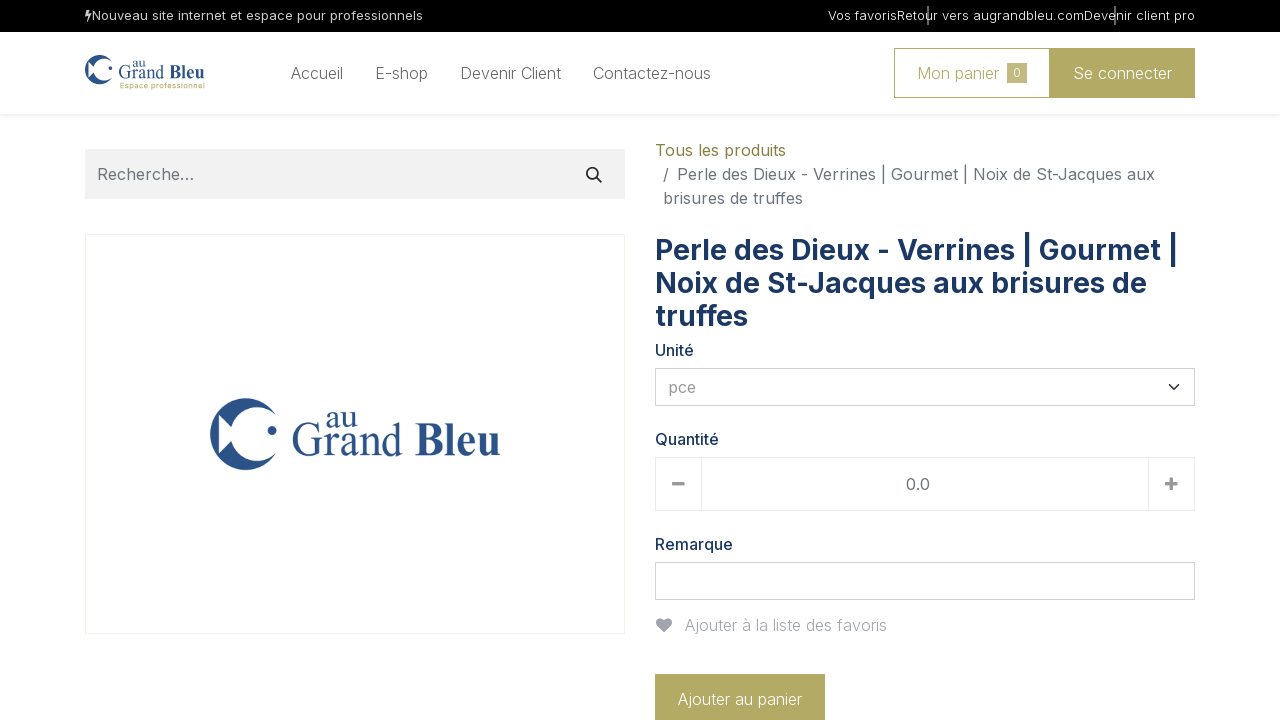

--- FILE ---
content_type: text/html; charset=utf-8
request_url: https://www.pro.augrandbleu.com/shop/perle-des-dieux-verrines-gourmet-noix-de-st-jacques-aux-brisures-de-truffes-2473
body_size: 7499
content:

        

    
<!DOCTYPE html>
        
        
        
<html lang="fr-BE" data-website-id="2" data-main-object="product.template(2473,)" data-add2cart-redirect="1">
    <head>
        <meta charset="utf-8"/>
        <meta http-equiv="X-UA-Compatible" content="IE=edge,chrome=1"/>
        <meta name="viewport" content="width=device-width, initial-scale=1"/>
        <meta name="generator" content="Odoo"/>
            
        <meta property="og:type" content="website"/>
        <meta property="og:title" content="Perle des Dieux - Verrines | Gourmet | Noix de St-Jacques aux brisures de truffes"/>
        <meta property="og:site_name" content="Au Grand Bleu - Espace professionnel"/>
        <meta property="og:url" content="https://www.pro.augrandbleu.com/shop/perle-des-dieux-verrines-gourmet-noix-de-st-jacques-aux-brisures-de-truffes-2473"/>
        <meta property="og:image" content="https://www.pro.augrandbleu.com/web/image/product.template/2473/image_1024?unique=67f13e5"/>
        <meta property="og:description"/>
            
        <meta name="twitter:card" content="summary_large_image"/>
        <meta name="twitter:title" content="Perle des Dieux - Verrines | Gourmet | Noix de St-Jacques aux brisures de truffes"/>
        <meta name="twitter:image" content="https://www.pro.augrandbleu.com/web/image/product.template/2473/image_1024?unique=67f13e5"/>
        <meta name="twitter:description"/>
        
        <link rel="canonical" href="https://www.pro.augrandbleu.com/shop/perle-des-dieux-verrines-gourmet-noix-de-st-jacques-aux-brisures-de-truffes-2473"/>
        
        <link rel="preconnect" href="https://fonts.gstatic.com/" crossorigin=""/>
        <title> Perle des Dieux - Verrines | Gourmet | Noix de St-Jacques aux brisures de truffes | Au Grand Bleu - Espace professionnel </title>
        <link type="image/x-icon" rel="shortcut icon" href="/web/image/website/2/favicon?unique=a7f37d0"/>
        <link rel="preload" href="/web/static/src/libs/fontawesome/fonts/fontawesome-webfont.woff2?v=4.7.0" as="font" crossorigin=""/>
        <link type="text/css" rel="stylesheet" href="/web/assets/353587-5a5b022/2/web.assets_frontend.min.css" data-asset-bundle="web.assets_frontend" data-asset-version="5a5b022"/>
        <script id="web.layout.odooscript" type="text/javascript">
            var odoo = {
                csrf_token: "43b9c65aedd89331bed5ac11bcb5373dce810c85o1800774345",
                debug: "",
            };
        </script>
        <script type="text/javascript">
            odoo.__session_info__ = {"is_admin": false, "is_system": false, "is_website_user": true, "user_id": false, "is_frontend": true, "profile_session": null, "profile_collectors": null, "profile_params": null, "show_effect": true, "bundle_params": {"lang": "en_US", "website_id": 2}, "translationURL": "/website/translations", "cache_hashes": {"translations": "59b734a7a491a8cd5eb14d1e94df9fe1a8f854c0"}, "geoip_country_code": "US", "geoip_phone_code": 1, "lang_url_code": "fr_BE"};
            if (!/(^|;\s)tz=/.test(document.cookie)) {
                const userTZ = Intl.DateTimeFormat().resolvedOptions().timeZone;
                document.cookie = `tz=${userTZ}; path=/`;
            }
        </script>
        <script defer="defer" type="text/javascript" src="/web/assets/217140-265d88f/2/web.assets_frontend_minimal.min.js" data-asset-bundle="web.assets_frontend_minimal" data-asset-version="265d88f"></script>
        <script defer="defer" type="text/javascript" data-src="/web/assets/344304-5f3e06b/2/web.assets_frontend_lazy.min.js" data-asset-bundle="web.assets_frontend_lazy" data-asset-version="5f3e06b"></script>
        
        
    </head>
    <body>
        <div id="wrapwrap" class="   ">
                <header id="top" data-anchor="true" data-name="Header" class="  o_header_standard">
                    
    <nav data-name="Navbar" class="navbar navbar-expand-lg navbar-light o_colored_level o_cc shadow-sm">
        
            <div class="header_content">
                <div class="top_menu_container o_colored_level o_cc o_cc3">
                    <div class="container">
                        <div class="row">
                            <div class="col-md-6 announcement_container">
                                <i class="fa fa-bolt  d-none d-lg-flex"></i>
                                <span class=" d-none d-lg-flex">
                                    Nouveau site internet et espace pour professionnels&nbsp;<br/></span>
                            </div>
                            <div class="col-md-6 other_menu">
                                <ul class="list-unstyled">
                                    <li class="other_menu_item">
        
        
                                    </li>
                                    <li class="other_menu_item d-none d-lg-flex o_wsale_my_wish">
                                        <a href="/shop/wishlist">Vos favoris</a>
                                    </li>
                                    <li class="other_menu_item d-none d-lg-flex">
                                        <a href="https://www.augrandbleu.com/home">Retour vers augrandbleu.com</a>
                                    </li>
                                    <li class="other_menu_item d-none d-lg-flex">
                                        <a href="/web/signup">Devenir client pro</a>
                                    </li>
                                </ul>
                            </div>
                        </div>
                    </div>
                </div>
                <div class="main_contain d-none d-lg-flex">
                    <div class="container">
                        <div class="row">
                            
                            <div class="header_left col-md-2">
    <a href="/" class="navbar-brand logo ">
            
            <span role="img" aria-label="Logo of Au Grand Bleu - Espace professionnel" title="Au Grand Bleu - Espace professionnel"><img src="/web/image/website/2/logo/Au%20Grand%20Bleu%20-%20Espace%20professionnel?unique=a7f37d0" class="img img-fluid" width="95" height="40" alt="Au Grand Bleu - Espace professionnel" loading="lazy"/></span>
        </a>
    
                            </div>
                            <div class="header_right col-md-10">
                                <div class="header_links">
    <li role="presentation" class="nav-item">
        <a role="menuitem" href="/" class="nav-link ">
            <span>Accueil</span>
        </a>
    </li>
    <li role="presentation" class="nav-item">
        <a role="menuitem" href="/shop" class="nav-link ">
            <span>E-shop</span>
        </a>
    </li>
    <li role="presentation" class="nav-item">
        <a role="menuitem" href="/web/signup" class="nav-link ">
            <span>Devenir Client</span>
        </a>
    </li>
    <li role="presentation" class="nav-item">
        <a role="menuitem" href="/contactus" class="nav-link ">
            <span>Contactez-nous</span>
        </a>
    </li>
                                </div>
                                <div class="header_actions">
                                    <a class="btn second-btn o_wsale_my_cart" href="/shop/cart" data-bs-original-title="" title="">
                                        Mon panier
                                        <span class="my_cart_quantity cart-quantity">
                                            0
                                        </span>
                                    </a>
                                    <a class="btn main-btn" href="/web/login" data-bs-original-title="" title="">Se connecter</a>
                                </div>
                            </div>
                        </div>

                    </div>
                </div>

                <div class="main_contain main_contain_mobile d-lg-none">
                    <div class="container">
                        <div class="row">
                            
                            <div class="header_left col-5">
    <a href="/" class="navbar-brand logo ">
            
            <span role="img" aria-label="Logo of Au Grand Bleu - Espace professionnel" title="Au Grand Bleu - Espace professionnel"><img src="/web/image/website/2/logo/Au%20Grand%20Bleu%20-%20Espace%20professionnel?unique=a7f37d0" class="img img-fluid" width="95" height="40" alt="Au Grand Bleu - Espace professionnel" loading="lazy"/></span>
        </a>
    
                            </div>

                            
                            <button class="navbar-toggler col-3" type="button" data-toggle="collapse" data-target="#mainMenu" aria-controls="mainMenu" aria-expanded="false" aria-label="Toggle navigation">
                                <span class="navbar-toggler-icon"></span>
                            </button>

                            <div class="collapse navbar-collapse" id="mainMenu">
                                <ul class="navbar-nav ml-auto">
    <li role="presentation" class="nav-item">
        <a role="menuitem" href="/" class="nav-link ">
            <span>Accueil</span>
        </a>
    </li>
    <li role="presentation" class="nav-item">
        <a role="menuitem" href="/shop" class="nav-link ">
            <span>E-shop</span>
        </a>
    </li>
    <li role="presentation" class="nav-item">
        <a role="menuitem" href="/web/signup" class="nav-link ">
            <span>Devenir Client</span>
        </a>
    </li>
    <li role="presentation" class="nav-item">
        <a role="menuitem" href="/contactus" class="nav-link ">
            <span>Contactez-nous</span>
        </a>
    </li>
                                </ul>
                                <div class="header_actions">
                                    <a class="btn btn-secondary btn-primary" href="/shop/cart" data-bs-original-title="" title="">
                                        Mon panier
                                        <span class="my_cart_quantity cart-quantity">
                                            0
                                        </span>
                                    </a>
                                    <a class="btn btn-primary" href="/web/login" data-bs-original-title="" title="">Se connecter</a>
                                </div>

                                <div class="other_menu_item">
                                    <a href="https://www.augrandbleu.com/home">Retour vers augrandbleu.com</a>
                                </div>
                            </div>

                        </div>
                    </div>
                </div>
            </div>
        
    </nav>
    
        </header>
                <main>
                    
            <div itemscope="itemscope" itemtype="http://schema.org/Product" id="wrap" class="js_sale o_wsale_product_page ecom-zoomable zoomodoo-next" data-ecom-zoom-auto="1">
                <div class="oe_structure oe_empty oe_structure_not_nearest" id="oe_structure_website_sale_product_1" data-editor-message="DÉPOSEZ DES BLOCS DE CONSTRUCTION ICI POUR LES RENDRE DISPONIBLES POUR TOUS LES PRODUITS"></div>
                <section id="product_detail" class="container py-4 oe_website_sale " data-view-track="1" data-product-tracking-info="{&#34;item_id&#34;: 2473, &#34;item_name&#34;: &#34;Perle des Dieux - Verrines | Gourmet | Noix de St-Jacques aux brisures de truffes&#34;, &#34;item_category&#34;: &#34;Perle des Dieux - Verrines&#34;, &#34;currency&#34;: &#34;EUR&#34;, &#34;price&#34;: 7.05}">
                    <div class="row align-items-center">
                        <div class="col-lg-6 d-flex align-items-center">
                            <div class="d-flex justify-content-between w-100">
    <form method="get" class="o_wait_lazy_js s_searchbar_input o_wsale_products_searchbar_form me-auto flex-grow-1 mb-2 mb-lg-0 " action="/shop" data-snippet="s_searchbar_input">
            <div role="search" class="input-group me-sm-2">
        <input type="search" name="search" class="search-query form-control oe_search_box border-0 text-bg-light" placeholder="Recherche…" data-search-type="products" data-limit="5" data-display-image="true" data-display-description="true" data-display-extra-link="true" data-display-detail="true" data-order-by="name asc"/>
        <button type="submit" aria-label="Rechercher" title="Rechercher" class="btn oe_search_button btn btn-light">
            <i class="oi oi-search"></i>
        </button>
    </div>

            <input name="order" type="hidden" class="o_search_order_by" value="name asc"/>
            
        
        </form>
        <div class="o_pricelist_dropdown dropdown d-none">

            <a role="button" href="#" data-bs-toggle="dropdown" class="dropdown-toggle btn btn-light">
                T1
            </a>
            <div class="dropdown-menu" role="menu">
            </div>
        </div>
                            </div>
                        </div>
                        <div class="col-lg-6 d-flex align-items-center">
                            <ol class="breadcrumb p-0 mb-2 m-lg-0">
                                <li class="breadcrumb-item o_not_editable">
                                    <a href="/shop">Tous les produits</a>
                                </li>
                                
                                <li class="breadcrumb-item active">
                                    <span>Perle des Dieux - Verrines | Gourmet | Noix de St-Jacques aux brisures de truffes</span>
                                </li>
                            </ol>
                        </div>
                    </div>
                    <div class="row" id="product_detail_main" data-name="Product Page" data-image_width="50_pc" data-image_layout="carousel">
                        <div class="col-lg-6 mt-lg-4 o_wsale_product_images position-relative">
        <div id="o-carousel-product" class="carousel slide position-sticky mb-3 overflow-hidden" data-bs-ride="carousel" data-bs-interval="0" data-name="Carrousel de produits">
            <div class="o_carousel_product_outer carousel-outer position-relative flex-grow-1">
                <div class="carousel-inner h-100">
                        <div class="carousel-item h-100 active">
        <div class="d-flex align-items-center justify-content-center h-100 oe_unmovable"><img src="/web/image/product.product/2473/image_1024/Perle%20des%20Dieux%20-%20Verrines%20%7C%20Gourmet%20%7C%20Noix%20de%20St-Jacques%20aux%20brisures%20de%20truffes?unique=67f13e5" class="img img-fluid oe_unmovable product_detail_img mh-100" alt="Perle des Dieux - Verrines | Gourmet | Noix de St-Jacques aux brisures de truffes" data-zoom="1" data-zoom-image="/web/image/product.product/2473/image_1920/Perle%20des%20Dieux%20-%20Verrines%20%7C%20Gourmet%20%7C%20Noix%20de%20St-Jacques%20aux%20brisures%20de%20truffes?unique=67f13e5" loading="lazy"/></div>
                        </div>
                </div>
            </div>
        <div class="o_carousel_product_indicators pt-2 overflow-hidden">
        </div>
        </div>
                        </div>
                        <div id="product_details" class="col-lg-6 mt-md-4">
                            <h1 itemprop="name">Perle des Dieux - Verrines | Gourmet | Noix de St-Jacques aux brisures de truffes</h1>
                            <span itemprop="url" style="display:none;">https://www.pro.augrandbleu.com/shop/perle-des-dieux-verrines-gourmet-noix-de-st-jacques-aux-brisures-de-truffes-2473</span>
                            <span itemprop="image" style="display:none;">https://www.pro.augrandbleu.com/web/image/product.template/2473/image_1920?unique=67f13e5</span>
                            
                            <form method="POST" action="#">
                                <input type="hidden" name="csrf_token" value="43b9c65aedd89331bed5ac11bcb5373dce810c85o1800774345"/>
                                <div class="js_product js_main_product mb-3">
            <div>
                
            </div>
                                    
                                        <input type="hidden" class="product_id" name="product_id" value="2473"/>
                                        <input type="hidden" class="product_template_id" name="product_template_id" value="2473"/>
                                        <input type="hidden" class="product_category_id" name="product_category_id" value="36"/>
                                            <ul class="d-none js_add_cart_variants mb-0" data-attribute_exclusions="{&#39;exclusions: []&#39;}"></ul>
                                    
                                    <p class="css_not_available_msg alert alert-warning">Cette combinaison n'existe pas.</p>
                <div id="o_wsale_cta_wrapper">
                    <div id="product_option_block"></div>
                </div>
                <div class="js-b2b-product-management"></div>
                <div class="unite-container row">
                    <div class="col-12">
                        <h6 class="subtitle">Unité</h6>
                        <select id="product-packaging" class="form-select">
                                <option value="1731">
                                    pce
                                </option>
                        </select>
                    </div>
                </div>
                <div class="quantity-container row mt-4">
                    <div class="col-12">
                        <h6 class="subtitle">Quantité</h6>
                        <div class="input_number_container ">
                            <button class="quantity_modifier decrement" type="button">
                                <i class="fa fa-minus"></i>
                            </button>
                            <input id="product-quantity" type="number" min="0" placeholder="0.0" class="quantity_display form-control"/>
                            <button class="quantity_modifier increment" type="button">
                                <i class="fa fa-plus"></i>
                            </button>
                        </div>
                    </div>
                </div>
                <div class="internal-note-container row mt-4">
                    <div class="col-12">
                        <h6 class="subtitle">Remarque</h6>
                        <input id="internal-note" type="text" class="internal-note form-control"/>
                    </div>
                </div>

                <div class="d-flex flex-wrap w-100">
                    <button type="button" role="button" data-action="o_wishlist" title="Add to wishlist" class="btn btn-link px-0 pe-3 o_add_wishlist_dyn disabled">
                        <i class="fa fa-heart-o me-2" role="img" aria-label="Add to wishlist"></i>
                        Ajouter à la liste des favoris
                    </button>
                </div>


                <div class="add-to-container row mt-4">
                    <div class="col-12">
                        <button id="btn-add-to-cart" type="button" data-animation-selector=".o_wsale_product_images" class="btn btn-primary js_check_product ">
                            Ajouter au panier
                        </button>
                    </div>
                </div>

        <div class="availability_messages o_not_editable"></div>
                                    <div id="contact_us_wrapper" class="d-none oe_structure oe_structure_solo ">
                                        <section class="s_text_block" data-snippet="s_text_block" data-name="Text">
                                            <div class="container">
                                                <a class="btn btn-primary btn_cta" href="/contactus">Contactez-nous
                                                </a>
                                            </div>
                                        </section>
                                    </div>
                                </div>
                            </form>
                            <div id="product_attributes_simple">
                                <table class="table table-sm text-muted d-none">
                                </table>
                            </div>
                            <div id="o_product_terms_and_share" class="d-flex justify-content-between flex-column flex-md-row align-items-md-end mb-3 d-none">
            <p class="text-muted mb-0">
                <a href="/terms" class="text-muted"><u>Conditions générales</u></a><br/>
                Garantie satisfait ou remboursé de 30 jours<br/>
Expédition : 2-3 jours ouvrables
            </p>
            <div class="h4 mt-3 mb-0 d-flex justify-content-md-end flex-shrink-0" contenteditable="false">
    <div data-snippet="s_share" class="s_share text-start text-lg-end">
        <a href="https://www.facebook.com/sharer/sharer.php?u={url}" target="_blank" class="s_share_facebook mx-1 my-0">
            <i class="fa fa-facebook "></i>
        </a>
        <a href="https://twitter.com/intent/tweet?text={title}&amp;url={url}" target="_blank" class="s_share_twitter mx-1 my-0">
            <i class="fa fa-twitter "></i>
        </a>
        <a href="https://pinterest.com/pin/create/button/?url={url}&amp;media={media}&amp;description={title}" target="_blank" class="s_share_pinterest mx-1 my-0">
            <i class="fa fa-pinterest "></i>
        </a>
        <a href="mailto:?body={url}&amp;subject={title}" class="s_share_email mx-1 my-0">
            <i class="fa fa-envelope "></i>
        </a>
    </div>
            </div>
                            </div>
          <input id="wsale_user_email" type="hidden" value=""/>
                        </div>
                    </div>
                </section>
                
                <div class="oe_structure oe_empty oe_structure_not_nearest mt16" id="oe_structure_website_sale_product_2" data-editor-message="DÉPOSEZ DES BLOCS DE CONSTRUCTION ICI POUR LES RENDRE DISPONIBLES POUR TOUS LES PRODUITS"></div>
            </div>
        
                </main>
                <footer id="bottom" data-anchor="true" data-name="Footer" class="o_footer o_colored_level o_cc ">
                    <div id="footer" class="oe_structure oe_structure_solo">
                <section class="s_text_block pt32 pb16" data-snippet="s_text_block" data-name="Text" style="background-image: none;">
                    <div class="container">
                        <div class="row align-items-end">
                            <div class="col-lg-4 col-md-6 pt16 pb16 o_colored_level">
                                <p class="mb-1">
                                    MOUL’APPÉTIT SRL Route de Rochefort 241 <br/>
                                    5570 Beauraing <br/>
                                    Tél <a href="Tel:+32(0)82712619" data-bs-original-title="" title="">+32 (0) 82 71 26 19</a> - T.V.A. BE 0455.301.766
                                </p>
                                <p class="mb-2">
                                    Banque: CRELAN&nbsp;<br/>
                                    IBAN : BE82 7512 0979 4468 / BIC: NICABEBBXXX
                                </p>
                            </div>
                        </div>
                    </div>
                </section>
                <section class="s_text_block" data-snippet="s_text_block" data-name="Text">
                    <div class="container allow_columns">
                        <div class="s_hr pt16 pb16" data-name="Séparateur">
                            <hr class="w-100 mx-auto" style="border-top-width: 1px; border-top-style: solid; border-color: var(--600);" contenteditable="false"/>
                        </div>
                    </div>
                </section>
                <section class="s_text_block" data-snippet="s_text_block" data-name="Text" style="background-image: none;">
                    <div class="container">
                        <div class="row align-items-end">
                            <div class="col-lg-2 col-md-4 pb16 o_colored_level">
                                <a href="/" class="o_footer_logo logo" data-bs-original-title="" title="">
                                    <img src="/web/image/586-706245a8/agb_logo_white-3.svg" alt="" class="img-fluid img o_we_custom_image" data-original-id="586" data-original-src="/web/image/586-706245a8/agb_logo_white-3.svg" data-mimetype="image/svg+xml" data-resize-width="undefined" loading="lazy"/>
                                </a>
                            </div>
                            <div class="col-lg-10 pb16 text-end">
                                <ul class="list-inline mb-0">
                                    <li class="list-inline-item"><a href="/">Home</a></li>
                                    <li class="list-inline-item">•</li>
                                    <li class="list-inline-item"><a href="#">About us</a></li>
                                    <li class="list-inline-item">•</li>
                                    <li class="list-inline-item"><a href="#">Products</a></li>
                                    <li class="list-inline-item">•</li>
                                    <li class="list-inline-item"><a href="#">Terms of Services</a></li>
                                </ul>
                            </div>
                        </div>
                    </div>
                </section>
            </div>
        <div class="o_footer_copyright o_colored_level o_cc" data-name="Copyright">
                        <div class="container py-3">
                            <div class="row">
                                <div class="col-sm text-center text-sm-start text-muted">
                                    <span class="o_footer_copyright_name me-2"><span style="font-size: 12px;">Made by </span><a href="https://sigmagency.be" target="_blank"><span style="font-size: 12px;">Sigmagency</span></a></span>
        
        
                                </div>
                                <div class="col-sm text-center text-sm-end o_not_editable">
        <div class="o_brand_promotion">
        Généré par 
            <a target="_blank" class="badge text-bg-light" href="http://www.odoo.com?utm_source=db&amp;utm_medium=website">
                <img alt="Odoo" src="/web/static/img/odoo_logo_tiny.png" width="62" height="20" style="width: auto; height: 1em; vertical-align: baseline;" loading="lazy"/>
            </a>
        - 
                    Le #1 <a target="_blank" href="http://www.odoo.com/app/ecommerce?utm_source=db&amp;utm_medium=website">Open Source eCommerce</a>
                
        </div>
                                </div>
                            </div>
                        </div>
                    </div>
                </footer>
        <div id="website_cookies_bar" class="s_popup o_snippet_invisible o_no_save d-none" data-name="Cookies Bar" data-vcss="001" data-invisible="1">
            <div class="modal s_popup_bottom s_popup_no_backdrop o_cookies_discrete modal_shown" data-show-after="500" data-display="afterDelay" data-consents-duration="999" data-bs-focus="false" data-bs-backdrop="false" data-bs-keyboard="false" tabindex="-1" style="display: none;" aria-hidden="true">
                <div class="modal-dialog d-flex s_popup_size_full">
                    <div class="modal-content oe_structure">
                        
                        <section class="o_colored_level o_cc o_cc1">
                            <div class="container">
                                <div class="row">
                                    <div class="col-lg-8 pt16">
                                        <p>
                                            <span class="pe-1">Nous utilisons des cookies pour vous offrir une meilleure expérience utilisateur sur ce site.</span>
                                            <a href="/cookie-policy" class="o_cookies_bar_text_policy btn btn-link btn-sm px-0">Politique en matière de cookies</a>
                                        </p>
                                    </div>
                                    <div class="col-lg-4 text-end pt16 pb16">
                                        <a href="#" id="cookies-consent-essential" role="button" class="js_close_popup btn btn-outline-primary rounded-circle btn-sm px-2">Que les essentiels</a>
                                        <a href="#" id="cookies-consent-all" role="button" class="js_close_popup btn btn-outline-primary rounded-circle btn-sm">Je suis d'accord</a>
                                    </div>
                                </div>
                            </div>
                        </section>
                    </div>
                </div>
            </div>
        </div>
            </div>
        
        </body>
</html>
    

--- FILE ---
content_type: image/svg+xml; charset=utf-8
request_url: https://www.pro.augrandbleu.com/web/image/website/2/logo/Au%20Grand%20Bleu%20-%20Espace%20professionnel?unique=a7f37d0
body_size: 32415
content:
<svg width="417" height="122" viewBox="0 0 417 122" fill="none" xmlns="http://www.w3.org/2000/svg">
<path fill-rule="evenodd" clip-rule="evenodd" d="M178.484 36.9639C176.518 38.4949 174.933 39.2607 173.728 39.2607C172.84 39.2607 172.056 38.8977 171.374 38.1696C170.692 37.4428 170.352 36.5276 170.352 35.4252C170.352 34.5526 170.621 33.7477 171.16 33.0132C171.699 32.2781 172.595 31.5737 173.847 30.9C174.544 30.5182 176.091 29.8668 178.484 28.9481V36.9639ZM186.142 37.1705C185.191 38.0893 184.549 38.6485 184.215 38.8474C184.025 38.9549 183.803 39.008 183.549 39.008C183.311 39.008 183.102 38.9312 182.92 38.779C182.737 38.6254 182.606 38.3231 182.527 37.8715C182.447 37.4198 182.408 36.1911 182.408 34.1854V27.0415C182.408 25.0051 182.266 23.657 181.98 22.9987C181.536 21.9885 180.846 21.2457 179.911 20.7717C178.675 20.1434 177.089 19.8292 175.155 19.8292C172.634 19.8292 170.676 20.3807 169.281 21.4831C167.886 22.5854 167.188 23.7959 167.188 25.1119C167.188 25.8016 167.375 26.3448 167.748 26.7427C168.12 27.1413 168.6 27.3403 169.186 27.3403C169.789 27.3403 170.276 27.1483 170.649 26.7665C171.021 26.3839 171.207 25.8393 171.207 25.1356L171.16 23.8029C171.16 23.1299 171.461 22.5323 172.064 22.0115C172.65 21.4914 173.443 21.2304 174.442 21.2304C175.757 21.2304 176.76 21.6213 177.45 22.4025C178.139 23.183 178.484 24.6218 178.484 26.7197V27.547C174.743 28.8643 172.067 29.9813 170.458 30.9C168.849 31.8188 167.72 32.7989 167.07 33.8398C166.594 34.591 166.356 35.479 166.356 36.5045C166.356 38.1277 166.844 39.4373 167.819 40.4322C168.794 41.4284 170.034 41.9248 171.54 41.9248C172.507 41.9248 173.419 41.7335 174.275 41.3509C174.846 41.0905 176.249 40.1257 178.484 38.4572C178.5 39.7131 178.738 40.6011 179.197 41.1212C179.657 41.6413 180.276 41.9017 181.053 41.9017C182.669 41.9017 184.366 40.754 186.142 38.4572V37.1705Z" fill="#2B5388"/>
<path fill-rule="evenodd" clip-rule="evenodd" d="M189.453 21.8068C189.681 22.181 189.795 22.8549 189.795 23.8287V33.0171C189.795 34.9345 189.974 36.417 190.333 37.4659C190.691 38.514 191.331 39.3717 192.253 40.0375C193.173 40.7039 194.261 41.0372 195.516 41.0372C196.642 41.0372 197.709 40.7906 198.72 40.2963C199.73 39.8019 201.197 38.5967 203.121 36.6785V41.0372H204.221L210.921 38.4983L210.578 37.7124C209.943 37.9671 209.372 38.0948 208.867 38.0948C208.508 38.0948 208.194 37.9896 207.925 37.78C207.656 37.5703 207.461 37.1995 207.338 36.6683C207.216 36.1363 207.155 34.6798 207.155 32.2981V19.8292H199.527V20.6603C200.993 20.691 201.959 20.9115 202.424 21.3233C202.888 21.7351 203.121 22.5258 203.121 23.6941V35.3538C201.898 36.4921 200.843 37.263 199.955 37.668C199.066 38.0715 198.271 38.2737 197.57 38.2737C196.544 38.2737 195.667 37.9746 194.942 37.3757C194.216 36.7769 193.854 35.5184 193.854 33.6009V19.8292H186.005V20.6603C187.179 20.6459 187.99 20.7395 188.438 20.9416C188.886 21.1437 189.225 21.4319 189.453 21.8068Z" fill="#2B5388"/>
<path fill-rule="evenodd" clip-rule="evenodd" d="M144.2 57.4974C145.885 57.4974 147.063 57.683 147.731 58.0543C148.399 58.4263 148.893 58.9663 149.212 59.6744C149.531 60.3839 149.69 61.8866 149.69 64.1817V77.4167C148.353 78.2497 146.965 78.8802 145.526 79.3075C144.087 79.7348 142.596 79.9488 141.054 79.9488C138.422 79.9488 135.857 79.1111 133.358 77.4336C130.859 75.7574 128.84 73.118 127.298 69.5166C125.755 65.9159 124.984 61.9318 124.984 57.5656C124.984 52.1861 126.146 47.5499 128.469 43.6556C131.245 39.0416 135.296 36.7343 140.622 36.7343C144.528 36.7343 147.726 38.0507 150.214 40.6847C151.941 42.5073 153.35 45.2203 154.439 48.8204H155.519L154.439 34.371H153.299C153.237 35.5186 153.068 36.2901 152.79 36.6837C152.513 37.0779 152.178 37.2743 151.787 37.2743C151.397 37.2743 150.625 37.0381 149.474 36.5656C147.192 35.6428 145.429 35.046 144.184 34.7767C142.94 34.506 141.557 34.371 140.036 34.371C135.861 34.371 132.242 35.3498 129.179 37.3088C125.519 39.6714 122.64 43.048 120.543 47.4372C118.774 51.1277 117.89 54.9883 117.89 59.0169C117.89 64.5759 119.463 69.4829 122.609 73.737C126.804 79.4087 132.942 82.2446 141.023 82.2446C143.84 82.2446 146.4 81.9179 148.703 81.2651C151.005 80.613 153.34 79.589 155.705 78.193V64.1817C155.705 61.7293 155.909 60.0862 156.321 59.2525C156.918 58.0827 158.018 57.4974 159.622 57.4974H160.393V56.2148H144.2V57.4974Z" fill="#2B5388"/>
<path fill-rule="evenodd" clip-rule="evenodd" d="M180.317 50.2343C177.716 50.2343 175.181 52.4873 172.709 56.992V50.2343H171.355L162.427 53.9086L162.749 55.0886C163.587 54.7606 164.339 54.5967 165.006 54.5967C165.564 54.5967 166.032 54.7502 166.408 55.0565C166.783 55.3628 167.042 55.8495 167.181 56.5158C167.321 57.1836 167.391 59.266 167.391 62.7646V74.4102C167.391 76.1602 167.337 77.2214 167.229 77.5927C167.015 78.3581 166.639 78.9163 166.101 79.2659C165.37 79.7467 164.253 79.9867 162.749 79.9867V81.168H177.867V79.9867C176.534 79.9867 175.514 79.7906 174.804 79.3964C174.096 79.0029 173.601 78.5109 173.322 77.9206C172.913 77.0673 172.709 75.8099 172.709 74.1479V59.7475C173.741 57.6919 174.74 56.2154 175.707 55.3188C176.158 54.8813 176.577 54.6629 176.964 54.6629C177.416 54.6629 178.109 55.0394 179.043 55.7944C179.978 56.5486 180.822 56.9258 181.574 56.9258C182.347 56.9258 183.013 56.6306 183.572 56.0403C184.131 55.45 184.411 54.7285 184.411 53.8752C184.411 52.913 184.024 52.0662 183.25 51.3329C182.477 50.6009 181.498 50.2343 180.317 50.2343Z" fill="#2B5388"/>
<path fill-rule="evenodd" clip-rule="evenodd" d="M202.587 74.7935C200.111 76.9881 198.115 78.0854 196.598 78.0854C195.479 78.0854 194.491 77.5647 193.633 76.522C192.774 75.4794 192.346 74.1681 192.346 72.5877C192.346 71.337 192.685 70.1844 193.364 69.1306C194.042 68.0774 195.17 67.0683 196.747 66.1026C197.626 65.5543 199.572 64.6209 202.587 63.3038V74.7935ZM209.804 77.4929C209.565 77.647 209.285 77.7233 208.965 77.7233C208.666 77.7233 208.402 77.6141 208.172 77.3942C207.942 77.175 207.778 76.7412 207.678 76.0942C207.578 75.4465 207.528 73.685 207.528 70.8098V60.572C207.528 57.6527 207.349 55.7214 206.989 54.7775C206.43 53.3293 205.562 52.2643 204.384 51.5837C202.826 50.6845 200.83 50.2343 198.394 50.2343C195.22 50.2343 192.754 51.0248 190.998 52.6046C189.241 54.1844 188.362 55.9189 188.362 57.8061C188.362 58.7934 188.597 59.5735 189.066 60.1435C189.535 60.7142 190.139 60.9999 190.878 60.9999C191.637 60.9999 192.25 60.7254 192.72 60.1764C193.189 59.6281 193.424 58.8487 193.424 57.839L193.364 55.9301C193.364 54.9644 193.742 54.108 194.501 53.3616C195.24 52.6165 196.239 52.2426 197.496 52.2426C199.153 52.2426 200.416 52.8021 201.284 53.9218C202.153 55.0408 202.587 57.1044 202.587 60.1106V61.2954C197.875 63.1833 194.506 64.7855 192.48 66.1026C190.454 67.4191 189.031 68.8245 188.213 70.3161C187.614 71.3916 187.314 72.6654 187.314 74.1352C187.314 76.4615 187.928 78.3381 189.156 79.7646C190.384 81.1916 191.946 81.9045 193.843 81.9045C195.06 81.9045 196.208 81.63 197.287 81.0817C198.006 80.7085 199.772 79.3262 202.587 76.9334C202.606 78.7331 202.906 80.0061 203.485 80.7526C204.064 81.4984 204.843 81.8716 205.821 81.8716C207.858 81.8716 209.993 80.2253 212.23 76.9334V75.0897C211.032 76.4062 210.223 77.2079 209.804 77.4929Z" fill="#2B5388"/>
<path fill-rule="evenodd" clip-rule="evenodd" d="M241.065 78.2486C240.772 77.571 240.625 76.2802 240.625 74.3781V61.5512C240.625 58.8397 240.395 56.8281 239.934 55.5156C239.264 53.6351 238.363 52.2846 237.233 51.4641C236.101 50.6442 234.75 50.2343 233.18 50.2343C230.122 50.2343 226.907 52.3554 223.535 56.5978V50.2343H222.184L213.513 53.9086L213.984 55.0886C214.801 54.7606 215.503 54.5967 216.09 54.5967C216.634 54.5967 217.069 54.7397 217.393 55.0237C217.718 55.3077 217.959 55.8435 218.116 56.6306C218.273 57.4177 218.352 59.6163 218.352 63.2244V74.3781C218.352 76.5649 218.095 78.0466 217.582 78.8225C217.069 79.5991 216.079 79.9867 214.613 79.9867H213.984V81.168H228.216V79.9867C226.645 79.9867 225.603 79.8398 225.091 79.5446C224.577 79.2488 224.174 78.7844 223.881 78.1502C223.65 77.6694 223.535 76.4114 223.535 74.3781V58.5334C226.006 55.6907 228.488 54.2687 230.981 54.2687C232.594 54.2687 233.74 54.8872 234.42 56.123C235.101 57.358 235.442 59.3428 235.442 62.0766V74.3781C235.442 76.1051 235.399 77.1335 235.316 77.4615C235.107 78.2925 234.735 78.9209 234.201 79.3479C233.667 79.7735 232.729 79.9867 231.389 79.9867H230.792V81.168H245.024V79.9867C243.641 79.9867 242.693 79.8345 242.18 79.5276C241.667 79.2219 241.295 78.7956 241.065 78.2486Z" fill="#2B5388"/>
<path fill-rule="evenodd" clip-rule="evenodd" d="M265.383 76.2426C263.697 78.2763 261.952 79.2931 260.149 79.2931C258.008 79.2931 256.064 78.0926 254.32 75.6896C252.575 73.2873 251.703 69.8292 251.703 65.3134C251.703 60.8438 252.605 57.4474 254.409 55.1228C255.777 53.3572 257.333 52.4744 259.078 52.4744C260.01 52.4744 260.966 52.7928 261.948 53.4296C262.929 54.0664 263.718 55.0109 264.312 56.2623C264.907 57.5144 265.264 58.8999 265.383 60.4188V76.2426ZM272.372 78.5893C271.936 78.5893 271.554 78.4338 271.227 78.1201C270.899 77.8071 270.662 77.2541 270.513 76.4605C270.364 75.6675 270.29 73.4716 270.29 69.8734V34.371H268.952L260.833 38.126L261.219 39.2997C262.071 38.9424 262.756 38.7628 263.272 38.7628C263.747 38.7628 264.144 38.9089 264.461 39.1985C264.778 39.4894 265.011 40.037 265.16 40.8421C265.309 41.6464 265.383 43.8034 265.383 47.3118V52.9772C263.817 51.2565 261.834 50.3958 259.435 50.3958C255.569 50.3958 252.406 52.2231 249.948 55.8769C247.49 59.5307 246.26 63.5599 246.26 67.9617C246.26 72.3656 247.37 75.9691 249.592 78.7737C251.811 81.5789 254.409 82.9811 257.383 82.9811C258.85 82.9811 260.218 82.64 261.487 81.9583C262.756 81.2772 264.055 80.1538 265.383 78.5893V82.9811H266.751L274.84 79.1926L274.513 78.0189C273.62 78.3996 272.907 78.5893 272.372 78.5893Z" fill="#2B5388"/>
<path fill-rule="evenodd" clip-rule="evenodd" d="M320.209 74.2007C319.465 75.7164 318.392 76.8732 316.995 77.6691C315.598 78.4663 314.072 78.8649 312.417 78.8649C311.299 78.8649 310.455 78.5565 309.887 77.9391C309.317 77.3216 309.032 76.4066 309.032 75.1945L309.063 73.5105V58.8613C312.23 58.8397 314.61 59.1643 316.204 59.8383C317.798 60.5116 319.05 61.696 319.961 63.3908C320.871 65.0863 321.327 67 321.327 69.1331C321.327 70.9962 320.954 72.6857 320.209 74.2007ZM309.063 38.2516C312.085 38.2294 314.279 38.5553 315.645 39.2286C317.012 39.9019 318.062 40.8843 318.796 42.1745C319.531 43.4659 319.899 45.1217 319.899 47.1417C319.899 49.1624 319.526 50.8242 318.781 52.1265C318.036 53.4281 316.965 54.4387 315.567 55.1572C314.17 55.8757 312.002 56.2345 309.063 56.2345V38.2516ZM328.778 60.8146C327.164 59.3777 324.359 58.1542 320.364 57.1442C324.07 56.1335 326.656 54.77 328.126 53.0523C329.595 51.3346 330.33 49.3765 330.33 47.1754C330.33 45.088 329.75 43.1178 328.592 41.2655C327.433 39.4138 325.849 38.022 323.842 37.0901C321.834 36.1588 318.419 35.6929 313.597 35.6929H293.417V36.9379C295.341 36.9379 296.655 37.1291 297.359 37.5109C298.062 37.8927 298.555 38.4031 298.834 39.0428C299.113 39.6824 299.253 41.2379 299.253 43.707V73.3422C299.253 75.812 299.113 77.3607 298.834 77.9896C298.555 78.6185 298.068 79.1289 297.375 79.5214C296.681 79.9147 295.361 80.1106 293.417 80.1106V81.357H314.807C320.768 81.357 325.311 79.9988 328.437 77.2819C330.983 75.037 332.255 72.1968 332.255 68.7621C332.255 65.5071 331.096 62.8575 328.778 60.8146Z" fill="#2B5388"/>
<path fill-rule="evenodd" clip-rule="evenodd" d="M347.377 79.0838C346.932 78.4663 346.71 77.0469 346.71 74.8242V35.6929H335.333V36.9379C336.61 37.0281 337.471 37.3816 337.916 37.9991C338.361 38.6165 338.583 40.0252 338.583 42.2256V74.8242C338.583 77.0469 338.39 78.4165 338.003 78.9323C337.422 79.6958 336.532 80.0998 335.333 80.1443V81.357H349.989V80.1443C348.693 80.0547 347.822 79.7019 347.377 79.0838Z" fill="#2B5388"/>
<path fill-rule="evenodd" clip-rule="evenodd" d="M362.083 62.1231V60.9522C362.083 57.4964 362.709 54.7768 363.963 52.7921C364.663 51.6553 365.566 51.0863 366.671 51.0863C367.414 51.0863 368.009 51.2876 368.455 51.6888C369.241 52.3802 369.82 53.394 370.191 54.732C370.563 56.0694 370.749 58.5336 370.749 62.1231H362.083ZM375.002 52.8089C372.783 50.2123 370.164 48.9124 367.149 48.9124C363.537 48.9124 360.389 50.457 357.702 53.5451C355.015 56.6331 353.672 60.7851 353.672 66.0029C353.672 70.2612 354.584 73.828 356.412 76.7047C358.684 80.2722 362.03 82.0557 366.448 82.0557C369.018 82.0557 371.28 81.3361 373.235 79.8984C375.188 78.4607 376.973 76.014 378.587 72.5575L377.504 71.8219C376.314 73.7611 375.199 75.1045 374.159 75.8515C373.117 76.5991 371.96 76.9722 370.685 76.9722C368.625 76.9722 366.862 76.0467 365.397 74.1965C363.485 71.7878 362.433 68.5112 362.242 64.3639H378.587C378.417 59.2584 377.222 55.4067 375.002 52.8089Z" fill="#2B5388"/>
<path fill-rule="evenodd" clip-rule="evenodd" d="M411.473 78.6982C411.056 78.1169 410.849 76.6539 410.849 74.3077V50.2343H398.962V51.4507C400.251 51.627 401.1 51.9992 401.505 52.5699C401.91 53.14 402.113 54.5867 402.113 56.9105V73.3536C400.948 75.0862 399.95 76.237 399.118 76.8071C398.514 77.224 397.839 77.4318 397.09 77.4318C396.529 77.4318 396.034 77.2674 395.609 76.9386C395.182 76.6098 394.87 76.1278 394.672 75.4913C394.475 74.8554 394.376 73.4417 394.376 71.2493V50.2343H382.49V51.4507C383.779 51.627 384.627 51.9992 385.032 52.5699C385.437 53.14 385.64 54.5867 385.64 56.9105V69.1116C385.64 72.6631 385.859 75.1513 386.296 76.5763C386.732 78.0019 387.59 79.246 388.87 80.3093C390.149 81.3725 391.61 81.9045 393.253 81.9045C394.979 81.9045 396.539 81.5047 397.933 80.7045C399.326 79.9042 400.72 78.6272 402.113 76.8728V80.9833H414V79.7997C412.731 79.6464 411.889 79.2795 411.473 78.6982Z" fill="#2B5388"/>
<path fill-rule="evenodd" clip-rule="evenodd" d="M66.7491 89.4438C77.3312 89.4438 86.91 85.0397 93.799 77.9533C84.8902 92.6037 68.8939 102.376 50.6357 102.376C22.6705 102.376 0 79.4581 0 51.1877C0 22.9174 22.6705 0 50.6357 0C68.6472 0 84.4505 9.51458 93.4273 23.8358C86.5671 16.9725 77.141 12.7261 66.7491 12.7261C49.4618 12.7261 34.4492 24.6794 30.0894 41.2015L16.4003 27.363L12.2681 23.1857V78.9846L16.4003 74.8073L30.0894 60.9674C34.4492 77.4923 49.4618 89.4438 66.7491 89.4438ZM88.3025 52.2928C84.8626 52.2928 82.0741 49.4901 82.0741 46.0321C82.0741 42.5747 84.8626 39.772 88.3025 39.772C91.7429 39.772 94.5318 42.5747 94.5318 46.0321C94.5318 49.4901 91.7429 52.2928 88.3025 52.2928Z" fill="#2B5388"/>
<path d="M123.077 116V97.0909H134.933V99.5469H125.93V105.308H134.314V107.755H125.93V113.544H135.043V116H123.077ZM150.709 105.281L148.207 105.724C148.102 105.404 147.936 105.099 147.708 104.81C147.487 104.52 147.185 104.283 146.803 104.099C146.422 103.914 145.945 103.822 145.372 103.822C144.591 103.822 143.938 103.997 143.415 104.348C142.892 104.693 142.63 105.139 142.63 105.687C142.63 106.161 142.806 106.542 143.156 106.832C143.507 107.121 144.074 107.358 144.855 107.543L147.108 108.06C148.413 108.361 149.386 108.826 150.026 109.454C150.666 110.082 150.986 110.897 150.986 111.901C150.986 112.75 150.74 113.507 150.247 114.172C149.761 114.83 149.081 115.348 148.207 115.723C147.339 116.098 146.333 116.286 145.188 116.286C143.6 116.286 142.304 115.948 141.301 115.271C140.297 114.587 139.682 113.618 139.454 112.362L142.122 111.956C142.289 112.652 142.63 113.178 143.147 113.535C143.664 113.886 144.338 114.061 145.169 114.061C146.074 114.061 146.797 113.873 147.339 113.498C147.881 113.116 148.151 112.652 148.151 112.104C148.151 111.661 147.985 111.288 147.653 110.987C147.327 110.685 146.825 110.457 146.148 110.303L143.747 109.777C142.424 109.475 141.445 108.995 140.811 108.337C140.183 107.678 139.869 106.844 139.869 105.835C139.869 104.997 140.103 104.265 140.571 103.637C141.039 103.009 141.685 102.52 142.51 102.169C143.335 101.812 144.28 101.634 145.345 101.634C146.877 101.634 148.084 101.966 148.964 102.631C149.844 103.289 150.426 104.173 150.709 105.281ZM155.581 121.318V101.818H158.277V104.117H158.508C158.668 103.822 158.899 103.48 159.201 103.092C159.502 102.705 159.921 102.366 160.456 102.077C160.992 101.781 161.7 101.634 162.58 101.634C163.725 101.634 164.747 101.923 165.645 102.501C166.544 103.08 167.249 103.914 167.76 105.004C168.277 106.093 168.535 107.404 168.535 108.937C168.535 110.469 168.28 111.784 167.769 112.879C167.258 113.969 166.556 114.809 165.664 115.4C164.771 115.985 163.752 116.277 162.608 116.277C161.746 116.277 161.041 116.132 160.493 115.843C159.952 115.554 159.527 115.215 159.219 114.827C158.911 114.44 158.674 114.095 158.508 113.793H158.342V121.318H155.581ZM158.287 108.909C158.287 109.906 158.431 110.78 158.72 111.531C159.01 112.282 159.428 112.87 159.976 113.295C160.524 113.713 161.195 113.923 161.989 113.923C162.814 113.923 163.503 113.704 164.057 113.267C164.611 112.824 165.03 112.224 165.313 111.467C165.602 110.71 165.747 109.857 165.747 108.909C165.747 107.973 165.605 107.133 165.322 106.388C165.045 105.644 164.627 105.056 164.066 104.625C163.512 104.194 162.82 103.979 161.989 103.979C161.189 103.979 160.512 104.185 159.958 104.597C159.41 105.01 158.994 105.585 158.711 106.324C158.428 107.062 158.287 107.924 158.287 108.909ZM177.315 116.314C176.417 116.314 175.604 116.148 174.878 115.815C174.151 115.477 173.576 114.987 173.151 114.347C172.733 113.707 172.523 112.922 172.523 111.993C172.523 111.193 172.677 110.534 172.985 110.017C173.293 109.5 173.708 109.091 174.231 108.789C174.755 108.487 175.339 108.26 175.986 108.106C176.632 107.952 177.291 107.835 177.962 107.755C178.811 107.656 179.5 107.576 180.03 107.515C180.559 107.447 180.944 107.339 181.184 107.192C181.424 107.044 181.544 106.804 181.544 106.472V106.407C181.544 105.601 181.316 104.976 180.861 104.533C180.411 104.089 179.74 103.868 178.848 103.868C177.919 103.868 177.186 104.074 176.651 104.487C176.121 104.893 175.755 105.345 175.552 105.844L172.957 105.253C173.265 104.391 173.714 103.696 174.305 103.166C174.902 102.631 175.589 102.243 176.364 102.003C177.14 101.757 177.955 101.634 178.811 101.634C179.377 101.634 179.977 101.701 180.611 101.837C181.252 101.966 181.849 102.206 182.403 102.557C182.963 102.908 183.421 103.409 183.778 104.062C184.135 104.708 184.314 105.548 184.314 106.582V116H181.618V114.061H181.507C181.329 114.418 181.061 114.769 180.704 115.114C180.347 115.458 179.888 115.745 179.328 115.972C178.768 116.2 178.097 116.314 177.315 116.314ZM177.915 114.098C178.679 114.098 179.331 113.947 179.873 113.646C180.421 113.344 180.836 112.95 181.119 112.464C181.409 111.971 181.553 111.445 181.553 110.885V109.057C181.455 109.155 181.264 109.248 180.981 109.334C180.704 109.414 180.387 109.485 180.03 109.546C179.673 109.602 179.325 109.654 178.986 109.703C178.648 109.746 178.365 109.783 178.137 109.814C177.602 109.882 177.112 109.996 176.669 110.156C176.232 110.316 175.881 110.546 175.616 110.848C175.358 111.143 175.229 111.537 175.229 112.03C175.229 112.713 175.481 113.23 175.986 113.581C176.49 113.926 177.134 114.098 177.915 114.098ZM195.525 116.286C194.152 116.286 192.97 115.975 191.979 115.354C190.994 114.726 190.237 113.861 189.708 112.759C189.179 111.657 188.914 110.396 188.914 108.974C188.914 107.533 189.185 106.262 189.726 105.161C190.268 104.053 191.031 103.188 192.016 102.566C193.001 101.944 194.161 101.634 195.497 101.634C196.574 101.634 197.534 101.834 198.378 102.234C199.221 102.628 199.901 103.182 200.418 103.896C200.941 104.61 201.252 105.444 201.351 106.398H198.664C198.516 105.733 198.178 105.161 197.648 104.68C197.125 104.2 196.423 103.96 195.543 103.96C194.774 103.96 194.1 104.163 193.521 104.57C192.949 104.97 192.502 105.542 192.182 106.287C191.862 107.026 191.702 107.9 191.702 108.909C191.702 109.943 191.859 110.836 192.173 111.587C192.487 112.338 192.93 112.919 193.503 113.332C194.081 113.744 194.761 113.95 195.543 113.95C196.066 113.95 196.54 113.855 196.965 113.664C197.396 113.467 197.756 113.187 198.045 112.824C198.341 112.461 198.547 112.024 198.664 111.513H201.351C201.252 112.43 200.954 113.249 200.455 113.969C199.956 114.689 199.289 115.255 198.451 115.668C197.621 116.08 196.645 116.286 195.525 116.286ZM211.975 116.286C210.578 116.286 209.374 115.988 208.365 115.391C207.362 114.787 206.586 113.941 206.038 112.852C205.497 111.756 205.226 110.473 205.226 109.001C205.226 107.549 205.497 106.268 206.038 105.161C206.586 104.053 207.349 103.188 208.328 102.566C209.313 101.944 210.464 101.634 211.781 101.634C212.581 101.634 213.357 101.766 214.108 102.031C214.859 102.295 215.533 102.711 216.13 103.277C216.727 103.843 217.198 104.579 217.543 105.484C217.887 106.382 218.06 107.475 218.06 108.761V109.74H206.786V107.672H215.354C215.354 106.946 215.207 106.302 214.911 105.742C214.616 105.176 214.2 104.73 213.665 104.403C213.135 104.077 212.514 103.914 211.8 103.914C211.024 103.914 210.347 104.105 209.768 104.487C209.196 104.862 208.753 105.354 208.439 105.964C208.131 106.567 207.977 107.223 207.977 107.93V109.546C207.977 110.494 208.143 111.3 208.476 111.965C208.814 112.63 209.285 113.138 209.888 113.489C210.492 113.833 211.196 114.006 212.003 114.006C212.526 114.006 213.003 113.932 213.434 113.784C213.865 113.63 214.237 113.402 214.551 113.101C214.865 112.799 215.105 112.427 215.271 111.984L217.884 112.455C217.675 113.224 217.299 113.898 216.758 114.477C216.222 115.049 215.548 115.495 214.736 115.815C213.929 116.129 213.009 116.286 211.975 116.286ZM231.123 121.318V101.818H233.82V104.117H234.05C234.21 103.822 234.441 103.48 234.743 103.092C235.044 102.705 235.463 102.366 235.998 102.077C236.534 101.781 237.242 101.634 238.122 101.634C239.267 101.634 240.289 101.923 241.187 102.501C242.086 103.08 242.791 103.914 243.302 105.004C243.819 106.093 244.077 107.404 244.077 108.937C244.077 110.469 243.822 111.784 243.311 112.879C242.8 113.969 242.098 114.809 241.206 115.4C240.313 115.985 239.295 116.277 238.15 116.277C237.288 116.277 236.583 116.132 236.035 115.843C235.494 115.554 235.069 115.215 234.761 114.827C234.453 114.44 234.217 114.095 234.05 113.793H233.884V121.318H231.123ZM233.829 108.909C233.829 109.906 233.973 110.78 234.263 111.531C234.552 112.282 234.971 112.87 235.518 113.295C236.066 113.713 236.737 113.923 237.531 113.923C238.356 113.923 239.045 113.704 239.599 113.267C240.153 112.824 240.572 112.224 240.855 111.467C241.144 110.71 241.289 109.857 241.289 108.909C241.289 107.973 241.147 107.133 240.864 106.388C240.587 105.644 240.169 105.056 239.609 104.625C239.055 104.194 238.362 103.979 237.531 103.979C236.731 103.979 236.054 104.185 235.5 104.597C234.952 105.01 234.537 105.585 234.253 106.324C233.97 107.062 233.829 107.924 233.829 108.909ZM248.73 116V101.818H251.399V104.071H251.546C251.805 103.308 252.26 102.708 252.913 102.271C253.571 101.827 254.316 101.606 255.147 101.606C255.32 101.606 255.523 101.612 255.757 101.624C255.997 101.637 256.184 101.652 256.32 101.67V104.311C256.209 104.28 256.012 104.246 255.729 104.21C255.446 104.166 255.163 104.145 254.879 104.145C254.227 104.145 253.645 104.283 253.134 104.56C252.63 104.831 252.23 105.21 251.934 105.696C251.639 106.176 251.491 106.724 251.491 107.339V116H248.73ZM265.735 116.286C264.405 116.286 263.245 115.982 262.254 115.372C261.263 114.763 260.494 113.91 259.946 112.815C259.398 111.719 259.124 110.439 259.124 108.974C259.124 107.503 259.398 106.216 259.946 105.114C260.494 104.013 261.263 103.157 262.254 102.548C263.245 101.938 264.405 101.634 265.735 101.634C267.064 101.634 268.225 101.938 269.216 102.548C270.207 103.157 270.976 104.013 271.524 105.114C272.072 106.216 272.346 107.503 272.346 108.974C272.346 110.439 272.072 111.719 271.524 112.815C270.976 113.91 270.207 114.763 269.216 115.372C268.225 115.982 267.064 116.286 265.735 116.286ZM265.744 113.969C266.606 113.969 267.32 113.741 267.886 113.286C268.452 112.83 268.871 112.224 269.142 111.467C269.419 110.71 269.557 109.875 269.557 108.964C269.557 108.06 269.419 107.229 269.142 106.472C268.871 105.708 268.452 105.096 267.886 104.634C267.32 104.173 266.606 103.942 265.744 103.942C264.876 103.942 264.156 104.173 263.583 104.634C263.017 105.096 262.596 105.708 262.319 106.472C262.048 107.229 261.912 108.06 261.912 108.964C261.912 109.875 262.048 110.71 262.319 111.467C262.596 112.224 263.017 112.83 263.583 113.286C264.156 113.741 264.876 113.969 265.744 113.969ZM283.736 101.818V104.034H275.722V101.818H283.736ZM277.92 116V100.175C277.92 99.2884 278.114 98.5528 278.501 97.968C278.889 97.3771 279.403 96.937 280.043 96.6477C280.683 96.3523 281.379 96.2045 282.13 96.2045C282.684 96.2045 283.158 96.2507 283.552 96.343C283.946 96.4292 284.238 96.5092 284.429 96.5831L283.783 98.8175C283.653 98.7805 283.487 98.7375 283.284 98.6882C283.081 98.6328 282.835 98.6051 282.545 98.6051C281.874 98.6051 281.394 98.7713 281.105 99.1037C280.822 99.4361 280.68 99.9162 280.68 100.544V116H277.92ZM293.698 116.286C292.301 116.286 291.098 115.988 290.088 115.391C289.085 114.787 288.309 113.941 287.762 112.852C287.22 111.756 286.949 110.473 286.949 109.001C286.949 107.549 287.22 106.268 287.762 105.161C288.309 104.053 289.073 103.188 290.051 102.566C291.036 101.944 292.187 101.634 293.504 101.634C294.305 101.634 295.08 101.766 295.831 102.031C296.582 102.295 297.256 102.711 297.853 103.277C298.45 103.843 298.921 104.579 299.266 105.484C299.611 106.382 299.783 107.475 299.783 108.761V109.74H288.509V107.672H297.078C297.078 106.946 296.93 106.302 296.634 105.742C296.339 105.176 295.923 104.73 295.388 104.403C294.859 104.077 294.237 103.914 293.523 103.914C292.747 103.914 292.07 104.105 291.492 104.487C290.919 104.862 290.476 105.354 290.162 105.964C289.854 106.567 289.7 107.223 289.7 107.93V109.546C289.7 110.494 289.867 111.3 290.199 111.965C290.538 112.63 291.008 113.138 291.612 113.489C292.215 113.833 292.92 114.006 293.726 114.006C294.249 114.006 294.726 113.932 295.157 113.784C295.588 113.63 295.96 113.402 296.274 113.101C296.588 112.799 296.828 112.427 296.995 111.984L299.607 112.455C299.398 113.224 299.023 113.898 298.481 114.477C297.946 115.049 297.272 115.495 296.459 115.815C295.653 116.129 294.732 116.286 293.698 116.286ZM315.033 105.281L312.531 105.724C312.426 105.404 312.26 105.099 312.032 104.81C311.811 104.52 311.509 104.283 311.127 104.099C310.746 103.914 310.269 103.822 309.696 103.822C308.915 103.822 308.262 103.997 307.739 104.348C307.216 104.693 306.954 105.139 306.954 105.687C306.954 106.161 307.13 106.542 307.48 106.832C307.831 107.121 308.398 107.358 309.179 107.543L311.432 108.06C312.737 108.361 313.71 108.826 314.35 109.454C314.99 110.082 315.31 110.897 315.31 111.901C315.31 112.75 315.064 113.507 314.571 114.172C314.085 114.83 313.405 115.348 312.531 115.723C311.663 116.098 310.657 116.286 309.512 116.286C307.924 116.286 306.628 115.948 305.625 115.271C304.621 114.587 304.006 113.618 303.778 112.362L306.446 111.956C306.613 112.652 306.954 113.178 307.471 113.535C307.988 113.886 308.662 114.061 309.493 114.061C310.398 114.061 311.121 113.873 311.663 113.498C312.205 113.116 312.476 112.652 312.476 112.104C312.476 111.661 312.309 111.288 311.977 110.987C311.651 110.685 311.149 110.457 310.472 110.303L308.071 109.777C306.748 109.475 305.769 108.995 305.135 108.337C304.507 107.678 304.194 106.844 304.194 105.835C304.194 104.997 304.427 104.265 304.895 103.637C305.363 103.009 306.009 102.52 306.834 102.169C307.659 101.812 308.604 101.634 309.669 101.634C311.201 101.634 312.408 101.966 313.288 102.631C314.168 103.289 314.75 104.173 315.033 105.281ZM330.532 105.281L328.03 105.724C327.926 105.404 327.76 105.099 327.532 104.81C327.31 104.52 327.009 104.283 326.627 104.099C326.245 103.914 325.768 103.822 325.196 103.822C324.414 103.822 323.762 103.997 323.238 104.348C322.715 104.693 322.454 105.139 322.454 105.687C322.454 106.161 322.629 106.542 322.98 106.832C323.331 107.121 323.897 107.358 324.679 107.543L326.932 108.06C328.237 108.361 329.209 108.826 329.849 109.454C330.489 110.082 330.809 110.897 330.809 111.901C330.809 112.75 330.563 113.507 330.071 114.172C329.585 114.83 328.904 115.348 328.03 115.723C327.162 116.098 326.156 116.286 325.011 116.286C323.423 116.286 322.127 115.948 321.124 115.271C320.121 114.587 319.505 113.618 319.278 112.362L321.946 111.956C322.112 112.652 322.454 113.178 322.971 113.535C323.488 113.886 324.162 114.061 324.993 114.061C325.898 114.061 326.621 113.873 327.162 113.498C327.704 113.116 327.975 112.652 327.975 112.104C327.975 111.661 327.809 111.288 327.476 110.987C327.15 110.685 326.648 110.457 325.971 110.303L323.571 109.777C322.247 109.475 321.269 108.995 320.635 108.337C320.007 107.678 319.693 106.844 319.693 105.835C319.693 104.997 319.927 104.265 320.395 103.637C320.863 103.009 321.509 102.52 322.334 102.169C323.158 101.812 324.103 101.634 325.168 101.634C326.701 101.634 327.907 101.966 328.787 102.631C329.668 103.289 330.249 104.173 330.532 105.281ZM335.405 116V101.818H338.165V116H335.405ZM336.799 99.63C336.319 99.63 335.906 99.4699 335.562 99.1499C335.223 98.8236 335.054 98.4358 335.054 97.9865C335.054 97.531 335.223 97.1432 335.562 96.8232C335.906 96.4969 336.319 96.3338 336.799 96.3338C337.279 96.3338 337.688 96.4969 338.027 96.8232C338.372 97.1432 338.544 97.531 338.544 97.9865C338.544 98.4358 338.372 98.8236 338.027 99.1499C337.688 99.4699 337.279 99.63 336.799 99.63ZM349.413 116.286C348.084 116.286 346.923 115.982 345.932 115.372C344.941 114.763 344.172 113.91 343.624 112.815C343.076 111.719 342.802 110.439 342.802 108.974C342.802 107.503 343.076 106.216 343.624 105.114C344.172 104.013 344.941 103.157 345.932 102.548C346.923 101.938 348.084 101.634 349.413 101.634C350.743 101.634 351.903 101.938 352.894 102.548C353.885 103.157 354.654 104.013 355.202 105.114C355.75 106.216 356.024 107.503 356.024 108.974C356.024 110.439 355.75 111.719 355.202 112.815C354.654 113.91 353.885 114.763 352.894 115.372C351.903 115.982 350.743 116.286 349.413 116.286ZM349.422 113.969C350.284 113.969 350.998 113.741 351.564 113.286C352.131 112.83 352.549 112.224 352.82 111.467C353.097 110.71 353.236 109.875 353.236 108.964C353.236 108.06 353.097 107.229 352.82 106.472C352.549 105.708 352.131 105.096 351.564 104.634C350.998 104.173 350.284 103.942 349.422 103.942C348.554 103.942 347.834 104.173 347.262 104.634C346.696 105.096 346.274 105.708 345.997 106.472C345.726 107.229 345.591 108.06 345.591 108.964C345.591 109.875 345.726 110.71 345.997 111.467C346.274 112.224 346.696 112.83 347.262 113.286C347.834 113.741 348.554 113.969 349.422 113.969ZM363.426 107.58V116H360.665V101.818H363.315V104.126H363.491C363.817 103.375 364.328 102.772 365.023 102.317C365.725 101.861 366.608 101.634 367.673 101.634C368.64 101.634 369.486 101.837 370.212 102.243C370.939 102.643 371.502 103.24 371.902 104.034C372.302 104.828 372.502 105.81 372.502 106.979V116H369.741V107.312C369.741 106.284 369.474 105.481 368.938 104.902C368.403 104.317 367.667 104.025 366.731 104.025C366.091 104.025 365.522 104.163 365.023 104.44C364.531 104.717 364.14 105.124 363.851 105.659C363.568 106.188 363.426 106.829 363.426 107.58ZM380.525 107.58V116H377.765V101.818H380.414V104.126H380.59C380.916 103.375 381.427 102.772 382.122 102.317C382.824 101.861 383.707 101.634 384.772 101.634C385.739 101.634 386.585 101.837 387.311 102.243C388.038 102.643 388.601 103.24 389.001 104.034C389.401 104.828 389.601 105.81 389.601 106.979V116H386.84V107.312C386.84 106.284 386.573 105.481 386.037 104.902C385.502 104.317 384.766 104.025 383.831 104.025C383.19 104.025 382.621 104.163 382.122 104.44C381.63 104.717 381.239 105.124 380.95 105.659C380.667 106.188 380.525 106.829 380.525 107.58ZM400.976 116.286C399.579 116.286 398.375 115.988 397.366 115.391C396.362 114.787 395.587 113.941 395.039 112.852C394.497 111.756 394.226 110.473 394.226 109.001C394.226 107.549 394.497 106.268 395.039 105.161C395.587 104.053 396.35 103.188 397.329 102.566C398.314 101.944 399.465 101.634 400.782 101.634C401.582 101.634 402.358 101.766 403.109 102.031C403.86 102.295 404.534 102.711 405.131 103.277C405.728 103.843 406.199 104.579 406.543 105.484C406.888 106.382 407.06 107.475 407.06 108.761V109.74H395.787V107.672H404.355C404.355 106.946 404.207 106.302 403.912 105.742C403.616 105.176 403.201 104.73 402.665 104.403C402.136 104.077 401.514 103.914 400.8 103.914C400.025 103.914 399.348 104.105 398.769 104.487C398.197 104.862 397.753 105.354 397.44 105.964C397.132 106.567 396.978 107.223 396.978 107.93V109.546C396.978 110.494 397.144 111.3 397.476 111.965C397.815 112.63 398.286 113.138 398.889 113.489C399.492 113.833 400.197 114.006 401.003 114.006C401.527 114.006 402.004 113.932 402.435 113.784C402.865 113.63 403.238 113.402 403.552 113.101C403.866 112.799 404.106 112.427 404.272 111.984L406.885 112.455C406.676 113.224 406.3 113.898 405.758 114.477C405.223 115.049 404.549 115.495 403.736 115.815C402.93 116.129 402.01 116.286 400.976 116.286ZM414.444 97.0909V116H411.683V97.0909H414.444Z" fill="#B2AA65"/>
</svg>
